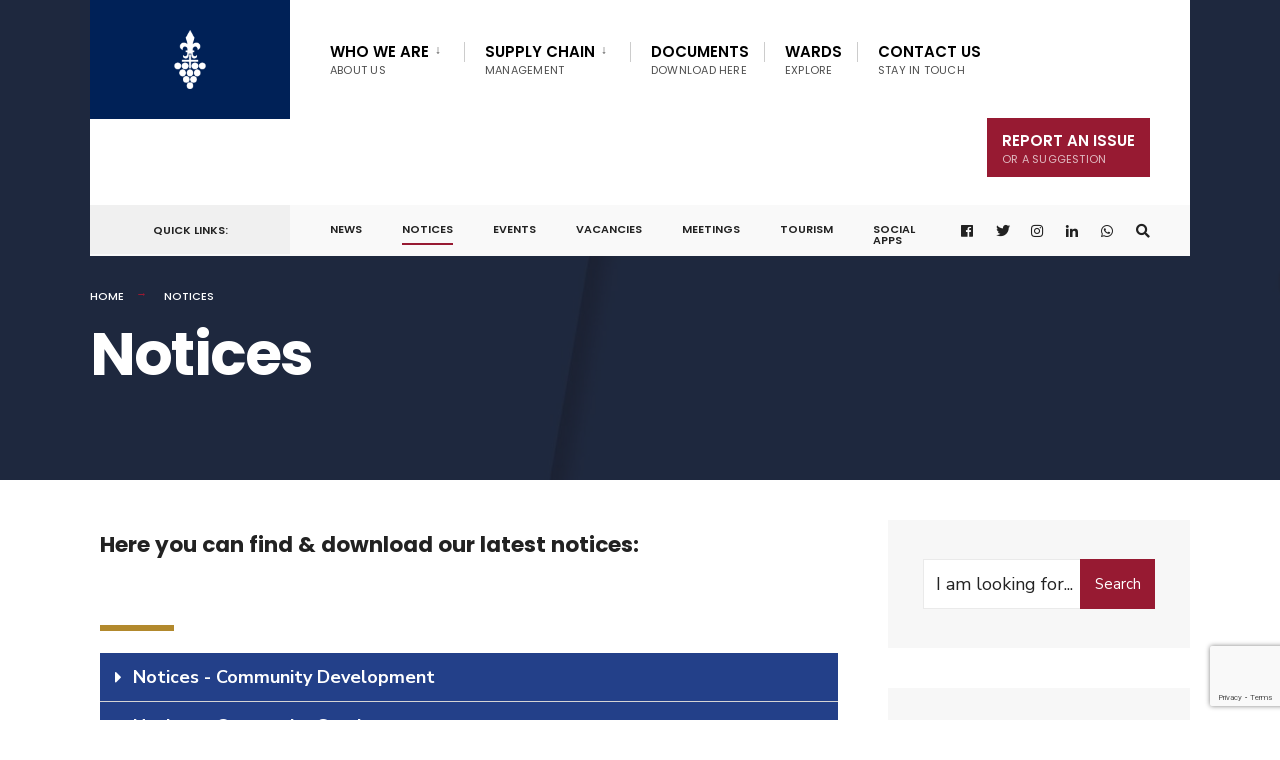

--- FILE ---
content_type: text/html; charset=utf-8
request_url: https://www.google.com/recaptcha/api2/anchor?ar=1&k=6Ldz9Q4aAAAAAB1rYtJofnZ_ZUkz1fd6M0_JrQb_&co=aHR0cHM6Ly9zdGVsbGVuYm9zY2guZ292LnphOjQ0Mw..&hl=en&v=7gg7H51Q-naNfhmCP3_R47ho&size=invisible&anchor-ms=20000&execute-ms=30000&cb=69uz1tyn81he
body_size: 48044
content:
<!DOCTYPE HTML><html dir="ltr" lang="en"><head><meta http-equiv="Content-Type" content="text/html; charset=UTF-8">
<meta http-equiv="X-UA-Compatible" content="IE=edge">
<title>reCAPTCHA</title>
<style type="text/css">
/* cyrillic-ext */
@font-face {
  font-family: 'Roboto';
  font-style: normal;
  font-weight: 400;
  font-stretch: 100%;
  src: url(//fonts.gstatic.com/s/roboto/v48/KFO7CnqEu92Fr1ME7kSn66aGLdTylUAMa3GUBHMdazTgWw.woff2) format('woff2');
  unicode-range: U+0460-052F, U+1C80-1C8A, U+20B4, U+2DE0-2DFF, U+A640-A69F, U+FE2E-FE2F;
}
/* cyrillic */
@font-face {
  font-family: 'Roboto';
  font-style: normal;
  font-weight: 400;
  font-stretch: 100%;
  src: url(//fonts.gstatic.com/s/roboto/v48/KFO7CnqEu92Fr1ME7kSn66aGLdTylUAMa3iUBHMdazTgWw.woff2) format('woff2');
  unicode-range: U+0301, U+0400-045F, U+0490-0491, U+04B0-04B1, U+2116;
}
/* greek-ext */
@font-face {
  font-family: 'Roboto';
  font-style: normal;
  font-weight: 400;
  font-stretch: 100%;
  src: url(//fonts.gstatic.com/s/roboto/v48/KFO7CnqEu92Fr1ME7kSn66aGLdTylUAMa3CUBHMdazTgWw.woff2) format('woff2');
  unicode-range: U+1F00-1FFF;
}
/* greek */
@font-face {
  font-family: 'Roboto';
  font-style: normal;
  font-weight: 400;
  font-stretch: 100%;
  src: url(//fonts.gstatic.com/s/roboto/v48/KFO7CnqEu92Fr1ME7kSn66aGLdTylUAMa3-UBHMdazTgWw.woff2) format('woff2');
  unicode-range: U+0370-0377, U+037A-037F, U+0384-038A, U+038C, U+038E-03A1, U+03A3-03FF;
}
/* math */
@font-face {
  font-family: 'Roboto';
  font-style: normal;
  font-weight: 400;
  font-stretch: 100%;
  src: url(//fonts.gstatic.com/s/roboto/v48/KFO7CnqEu92Fr1ME7kSn66aGLdTylUAMawCUBHMdazTgWw.woff2) format('woff2');
  unicode-range: U+0302-0303, U+0305, U+0307-0308, U+0310, U+0312, U+0315, U+031A, U+0326-0327, U+032C, U+032F-0330, U+0332-0333, U+0338, U+033A, U+0346, U+034D, U+0391-03A1, U+03A3-03A9, U+03B1-03C9, U+03D1, U+03D5-03D6, U+03F0-03F1, U+03F4-03F5, U+2016-2017, U+2034-2038, U+203C, U+2040, U+2043, U+2047, U+2050, U+2057, U+205F, U+2070-2071, U+2074-208E, U+2090-209C, U+20D0-20DC, U+20E1, U+20E5-20EF, U+2100-2112, U+2114-2115, U+2117-2121, U+2123-214F, U+2190, U+2192, U+2194-21AE, U+21B0-21E5, U+21F1-21F2, U+21F4-2211, U+2213-2214, U+2216-22FF, U+2308-230B, U+2310, U+2319, U+231C-2321, U+2336-237A, U+237C, U+2395, U+239B-23B7, U+23D0, U+23DC-23E1, U+2474-2475, U+25AF, U+25B3, U+25B7, U+25BD, U+25C1, U+25CA, U+25CC, U+25FB, U+266D-266F, U+27C0-27FF, U+2900-2AFF, U+2B0E-2B11, U+2B30-2B4C, U+2BFE, U+3030, U+FF5B, U+FF5D, U+1D400-1D7FF, U+1EE00-1EEFF;
}
/* symbols */
@font-face {
  font-family: 'Roboto';
  font-style: normal;
  font-weight: 400;
  font-stretch: 100%;
  src: url(//fonts.gstatic.com/s/roboto/v48/KFO7CnqEu92Fr1ME7kSn66aGLdTylUAMaxKUBHMdazTgWw.woff2) format('woff2');
  unicode-range: U+0001-000C, U+000E-001F, U+007F-009F, U+20DD-20E0, U+20E2-20E4, U+2150-218F, U+2190, U+2192, U+2194-2199, U+21AF, U+21E6-21F0, U+21F3, U+2218-2219, U+2299, U+22C4-22C6, U+2300-243F, U+2440-244A, U+2460-24FF, U+25A0-27BF, U+2800-28FF, U+2921-2922, U+2981, U+29BF, U+29EB, U+2B00-2BFF, U+4DC0-4DFF, U+FFF9-FFFB, U+10140-1018E, U+10190-1019C, U+101A0, U+101D0-101FD, U+102E0-102FB, U+10E60-10E7E, U+1D2C0-1D2D3, U+1D2E0-1D37F, U+1F000-1F0FF, U+1F100-1F1AD, U+1F1E6-1F1FF, U+1F30D-1F30F, U+1F315, U+1F31C, U+1F31E, U+1F320-1F32C, U+1F336, U+1F378, U+1F37D, U+1F382, U+1F393-1F39F, U+1F3A7-1F3A8, U+1F3AC-1F3AF, U+1F3C2, U+1F3C4-1F3C6, U+1F3CA-1F3CE, U+1F3D4-1F3E0, U+1F3ED, U+1F3F1-1F3F3, U+1F3F5-1F3F7, U+1F408, U+1F415, U+1F41F, U+1F426, U+1F43F, U+1F441-1F442, U+1F444, U+1F446-1F449, U+1F44C-1F44E, U+1F453, U+1F46A, U+1F47D, U+1F4A3, U+1F4B0, U+1F4B3, U+1F4B9, U+1F4BB, U+1F4BF, U+1F4C8-1F4CB, U+1F4D6, U+1F4DA, U+1F4DF, U+1F4E3-1F4E6, U+1F4EA-1F4ED, U+1F4F7, U+1F4F9-1F4FB, U+1F4FD-1F4FE, U+1F503, U+1F507-1F50B, U+1F50D, U+1F512-1F513, U+1F53E-1F54A, U+1F54F-1F5FA, U+1F610, U+1F650-1F67F, U+1F687, U+1F68D, U+1F691, U+1F694, U+1F698, U+1F6AD, U+1F6B2, U+1F6B9-1F6BA, U+1F6BC, U+1F6C6-1F6CF, U+1F6D3-1F6D7, U+1F6E0-1F6EA, U+1F6F0-1F6F3, U+1F6F7-1F6FC, U+1F700-1F7FF, U+1F800-1F80B, U+1F810-1F847, U+1F850-1F859, U+1F860-1F887, U+1F890-1F8AD, U+1F8B0-1F8BB, U+1F8C0-1F8C1, U+1F900-1F90B, U+1F93B, U+1F946, U+1F984, U+1F996, U+1F9E9, U+1FA00-1FA6F, U+1FA70-1FA7C, U+1FA80-1FA89, U+1FA8F-1FAC6, U+1FACE-1FADC, U+1FADF-1FAE9, U+1FAF0-1FAF8, U+1FB00-1FBFF;
}
/* vietnamese */
@font-face {
  font-family: 'Roboto';
  font-style: normal;
  font-weight: 400;
  font-stretch: 100%;
  src: url(//fonts.gstatic.com/s/roboto/v48/KFO7CnqEu92Fr1ME7kSn66aGLdTylUAMa3OUBHMdazTgWw.woff2) format('woff2');
  unicode-range: U+0102-0103, U+0110-0111, U+0128-0129, U+0168-0169, U+01A0-01A1, U+01AF-01B0, U+0300-0301, U+0303-0304, U+0308-0309, U+0323, U+0329, U+1EA0-1EF9, U+20AB;
}
/* latin-ext */
@font-face {
  font-family: 'Roboto';
  font-style: normal;
  font-weight: 400;
  font-stretch: 100%;
  src: url(//fonts.gstatic.com/s/roboto/v48/KFO7CnqEu92Fr1ME7kSn66aGLdTylUAMa3KUBHMdazTgWw.woff2) format('woff2');
  unicode-range: U+0100-02BA, U+02BD-02C5, U+02C7-02CC, U+02CE-02D7, U+02DD-02FF, U+0304, U+0308, U+0329, U+1D00-1DBF, U+1E00-1E9F, U+1EF2-1EFF, U+2020, U+20A0-20AB, U+20AD-20C0, U+2113, U+2C60-2C7F, U+A720-A7FF;
}
/* latin */
@font-face {
  font-family: 'Roboto';
  font-style: normal;
  font-weight: 400;
  font-stretch: 100%;
  src: url(//fonts.gstatic.com/s/roboto/v48/KFO7CnqEu92Fr1ME7kSn66aGLdTylUAMa3yUBHMdazQ.woff2) format('woff2');
  unicode-range: U+0000-00FF, U+0131, U+0152-0153, U+02BB-02BC, U+02C6, U+02DA, U+02DC, U+0304, U+0308, U+0329, U+2000-206F, U+20AC, U+2122, U+2191, U+2193, U+2212, U+2215, U+FEFF, U+FFFD;
}
/* cyrillic-ext */
@font-face {
  font-family: 'Roboto';
  font-style: normal;
  font-weight: 500;
  font-stretch: 100%;
  src: url(//fonts.gstatic.com/s/roboto/v48/KFO7CnqEu92Fr1ME7kSn66aGLdTylUAMa3GUBHMdazTgWw.woff2) format('woff2');
  unicode-range: U+0460-052F, U+1C80-1C8A, U+20B4, U+2DE0-2DFF, U+A640-A69F, U+FE2E-FE2F;
}
/* cyrillic */
@font-face {
  font-family: 'Roboto';
  font-style: normal;
  font-weight: 500;
  font-stretch: 100%;
  src: url(//fonts.gstatic.com/s/roboto/v48/KFO7CnqEu92Fr1ME7kSn66aGLdTylUAMa3iUBHMdazTgWw.woff2) format('woff2');
  unicode-range: U+0301, U+0400-045F, U+0490-0491, U+04B0-04B1, U+2116;
}
/* greek-ext */
@font-face {
  font-family: 'Roboto';
  font-style: normal;
  font-weight: 500;
  font-stretch: 100%;
  src: url(//fonts.gstatic.com/s/roboto/v48/KFO7CnqEu92Fr1ME7kSn66aGLdTylUAMa3CUBHMdazTgWw.woff2) format('woff2');
  unicode-range: U+1F00-1FFF;
}
/* greek */
@font-face {
  font-family: 'Roboto';
  font-style: normal;
  font-weight: 500;
  font-stretch: 100%;
  src: url(//fonts.gstatic.com/s/roboto/v48/KFO7CnqEu92Fr1ME7kSn66aGLdTylUAMa3-UBHMdazTgWw.woff2) format('woff2');
  unicode-range: U+0370-0377, U+037A-037F, U+0384-038A, U+038C, U+038E-03A1, U+03A3-03FF;
}
/* math */
@font-face {
  font-family: 'Roboto';
  font-style: normal;
  font-weight: 500;
  font-stretch: 100%;
  src: url(//fonts.gstatic.com/s/roboto/v48/KFO7CnqEu92Fr1ME7kSn66aGLdTylUAMawCUBHMdazTgWw.woff2) format('woff2');
  unicode-range: U+0302-0303, U+0305, U+0307-0308, U+0310, U+0312, U+0315, U+031A, U+0326-0327, U+032C, U+032F-0330, U+0332-0333, U+0338, U+033A, U+0346, U+034D, U+0391-03A1, U+03A3-03A9, U+03B1-03C9, U+03D1, U+03D5-03D6, U+03F0-03F1, U+03F4-03F5, U+2016-2017, U+2034-2038, U+203C, U+2040, U+2043, U+2047, U+2050, U+2057, U+205F, U+2070-2071, U+2074-208E, U+2090-209C, U+20D0-20DC, U+20E1, U+20E5-20EF, U+2100-2112, U+2114-2115, U+2117-2121, U+2123-214F, U+2190, U+2192, U+2194-21AE, U+21B0-21E5, U+21F1-21F2, U+21F4-2211, U+2213-2214, U+2216-22FF, U+2308-230B, U+2310, U+2319, U+231C-2321, U+2336-237A, U+237C, U+2395, U+239B-23B7, U+23D0, U+23DC-23E1, U+2474-2475, U+25AF, U+25B3, U+25B7, U+25BD, U+25C1, U+25CA, U+25CC, U+25FB, U+266D-266F, U+27C0-27FF, U+2900-2AFF, U+2B0E-2B11, U+2B30-2B4C, U+2BFE, U+3030, U+FF5B, U+FF5D, U+1D400-1D7FF, U+1EE00-1EEFF;
}
/* symbols */
@font-face {
  font-family: 'Roboto';
  font-style: normal;
  font-weight: 500;
  font-stretch: 100%;
  src: url(//fonts.gstatic.com/s/roboto/v48/KFO7CnqEu92Fr1ME7kSn66aGLdTylUAMaxKUBHMdazTgWw.woff2) format('woff2');
  unicode-range: U+0001-000C, U+000E-001F, U+007F-009F, U+20DD-20E0, U+20E2-20E4, U+2150-218F, U+2190, U+2192, U+2194-2199, U+21AF, U+21E6-21F0, U+21F3, U+2218-2219, U+2299, U+22C4-22C6, U+2300-243F, U+2440-244A, U+2460-24FF, U+25A0-27BF, U+2800-28FF, U+2921-2922, U+2981, U+29BF, U+29EB, U+2B00-2BFF, U+4DC0-4DFF, U+FFF9-FFFB, U+10140-1018E, U+10190-1019C, U+101A0, U+101D0-101FD, U+102E0-102FB, U+10E60-10E7E, U+1D2C0-1D2D3, U+1D2E0-1D37F, U+1F000-1F0FF, U+1F100-1F1AD, U+1F1E6-1F1FF, U+1F30D-1F30F, U+1F315, U+1F31C, U+1F31E, U+1F320-1F32C, U+1F336, U+1F378, U+1F37D, U+1F382, U+1F393-1F39F, U+1F3A7-1F3A8, U+1F3AC-1F3AF, U+1F3C2, U+1F3C4-1F3C6, U+1F3CA-1F3CE, U+1F3D4-1F3E0, U+1F3ED, U+1F3F1-1F3F3, U+1F3F5-1F3F7, U+1F408, U+1F415, U+1F41F, U+1F426, U+1F43F, U+1F441-1F442, U+1F444, U+1F446-1F449, U+1F44C-1F44E, U+1F453, U+1F46A, U+1F47D, U+1F4A3, U+1F4B0, U+1F4B3, U+1F4B9, U+1F4BB, U+1F4BF, U+1F4C8-1F4CB, U+1F4D6, U+1F4DA, U+1F4DF, U+1F4E3-1F4E6, U+1F4EA-1F4ED, U+1F4F7, U+1F4F9-1F4FB, U+1F4FD-1F4FE, U+1F503, U+1F507-1F50B, U+1F50D, U+1F512-1F513, U+1F53E-1F54A, U+1F54F-1F5FA, U+1F610, U+1F650-1F67F, U+1F687, U+1F68D, U+1F691, U+1F694, U+1F698, U+1F6AD, U+1F6B2, U+1F6B9-1F6BA, U+1F6BC, U+1F6C6-1F6CF, U+1F6D3-1F6D7, U+1F6E0-1F6EA, U+1F6F0-1F6F3, U+1F6F7-1F6FC, U+1F700-1F7FF, U+1F800-1F80B, U+1F810-1F847, U+1F850-1F859, U+1F860-1F887, U+1F890-1F8AD, U+1F8B0-1F8BB, U+1F8C0-1F8C1, U+1F900-1F90B, U+1F93B, U+1F946, U+1F984, U+1F996, U+1F9E9, U+1FA00-1FA6F, U+1FA70-1FA7C, U+1FA80-1FA89, U+1FA8F-1FAC6, U+1FACE-1FADC, U+1FADF-1FAE9, U+1FAF0-1FAF8, U+1FB00-1FBFF;
}
/* vietnamese */
@font-face {
  font-family: 'Roboto';
  font-style: normal;
  font-weight: 500;
  font-stretch: 100%;
  src: url(//fonts.gstatic.com/s/roboto/v48/KFO7CnqEu92Fr1ME7kSn66aGLdTylUAMa3OUBHMdazTgWw.woff2) format('woff2');
  unicode-range: U+0102-0103, U+0110-0111, U+0128-0129, U+0168-0169, U+01A0-01A1, U+01AF-01B0, U+0300-0301, U+0303-0304, U+0308-0309, U+0323, U+0329, U+1EA0-1EF9, U+20AB;
}
/* latin-ext */
@font-face {
  font-family: 'Roboto';
  font-style: normal;
  font-weight: 500;
  font-stretch: 100%;
  src: url(//fonts.gstatic.com/s/roboto/v48/KFO7CnqEu92Fr1ME7kSn66aGLdTylUAMa3KUBHMdazTgWw.woff2) format('woff2');
  unicode-range: U+0100-02BA, U+02BD-02C5, U+02C7-02CC, U+02CE-02D7, U+02DD-02FF, U+0304, U+0308, U+0329, U+1D00-1DBF, U+1E00-1E9F, U+1EF2-1EFF, U+2020, U+20A0-20AB, U+20AD-20C0, U+2113, U+2C60-2C7F, U+A720-A7FF;
}
/* latin */
@font-face {
  font-family: 'Roboto';
  font-style: normal;
  font-weight: 500;
  font-stretch: 100%;
  src: url(//fonts.gstatic.com/s/roboto/v48/KFO7CnqEu92Fr1ME7kSn66aGLdTylUAMa3yUBHMdazQ.woff2) format('woff2');
  unicode-range: U+0000-00FF, U+0131, U+0152-0153, U+02BB-02BC, U+02C6, U+02DA, U+02DC, U+0304, U+0308, U+0329, U+2000-206F, U+20AC, U+2122, U+2191, U+2193, U+2212, U+2215, U+FEFF, U+FFFD;
}
/* cyrillic-ext */
@font-face {
  font-family: 'Roboto';
  font-style: normal;
  font-weight: 900;
  font-stretch: 100%;
  src: url(//fonts.gstatic.com/s/roboto/v48/KFO7CnqEu92Fr1ME7kSn66aGLdTylUAMa3GUBHMdazTgWw.woff2) format('woff2');
  unicode-range: U+0460-052F, U+1C80-1C8A, U+20B4, U+2DE0-2DFF, U+A640-A69F, U+FE2E-FE2F;
}
/* cyrillic */
@font-face {
  font-family: 'Roboto';
  font-style: normal;
  font-weight: 900;
  font-stretch: 100%;
  src: url(//fonts.gstatic.com/s/roboto/v48/KFO7CnqEu92Fr1ME7kSn66aGLdTylUAMa3iUBHMdazTgWw.woff2) format('woff2');
  unicode-range: U+0301, U+0400-045F, U+0490-0491, U+04B0-04B1, U+2116;
}
/* greek-ext */
@font-face {
  font-family: 'Roboto';
  font-style: normal;
  font-weight: 900;
  font-stretch: 100%;
  src: url(//fonts.gstatic.com/s/roboto/v48/KFO7CnqEu92Fr1ME7kSn66aGLdTylUAMa3CUBHMdazTgWw.woff2) format('woff2');
  unicode-range: U+1F00-1FFF;
}
/* greek */
@font-face {
  font-family: 'Roboto';
  font-style: normal;
  font-weight: 900;
  font-stretch: 100%;
  src: url(//fonts.gstatic.com/s/roboto/v48/KFO7CnqEu92Fr1ME7kSn66aGLdTylUAMa3-UBHMdazTgWw.woff2) format('woff2');
  unicode-range: U+0370-0377, U+037A-037F, U+0384-038A, U+038C, U+038E-03A1, U+03A3-03FF;
}
/* math */
@font-face {
  font-family: 'Roboto';
  font-style: normal;
  font-weight: 900;
  font-stretch: 100%;
  src: url(//fonts.gstatic.com/s/roboto/v48/KFO7CnqEu92Fr1ME7kSn66aGLdTylUAMawCUBHMdazTgWw.woff2) format('woff2');
  unicode-range: U+0302-0303, U+0305, U+0307-0308, U+0310, U+0312, U+0315, U+031A, U+0326-0327, U+032C, U+032F-0330, U+0332-0333, U+0338, U+033A, U+0346, U+034D, U+0391-03A1, U+03A3-03A9, U+03B1-03C9, U+03D1, U+03D5-03D6, U+03F0-03F1, U+03F4-03F5, U+2016-2017, U+2034-2038, U+203C, U+2040, U+2043, U+2047, U+2050, U+2057, U+205F, U+2070-2071, U+2074-208E, U+2090-209C, U+20D0-20DC, U+20E1, U+20E5-20EF, U+2100-2112, U+2114-2115, U+2117-2121, U+2123-214F, U+2190, U+2192, U+2194-21AE, U+21B0-21E5, U+21F1-21F2, U+21F4-2211, U+2213-2214, U+2216-22FF, U+2308-230B, U+2310, U+2319, U+231C-2321, U+2336-237A, U+237C, U+2395, U+239B-23B7, U+23D0, U+23DC-23E1, U+2474-2475, U+25AF, U+25B3, U+25B7, U+25BD, U+25C1, U+25CA, U+25CC, U+25FB, U+266D-266F, U+27C0-27FF, U+2900-2AFF, U+2B0E-2B11, U+2B30-2B4C, U+2BFE, U+3030, U+FF5B, U+FF5D, U+1D400-1D7FF, U+1EE00-1EEFF;
}
/* symbols */
@font-face {
  font-family: 'Roboto';
  font-style: normal;
  font-weight: 900;
  font-stretch: 100%;
  src: url(//fonts.gstatic.com/s/roboto/v48/KFO7CnqEu92Fr1ME7kSn66aGLdTylUAMaxKUBHMdazTgWw.woff2) format('woff2');
  unicode-range: U+0001-000C, U+000E-001F, U+007F-009F, U+20DD-20E0, U+20E2-20E4, U+2150-218F, U+2190, U+2192, U+2194-2199, U+21AF, U+21E6-21F0, U+21F3, U+2218-2219, U+2299, U+22C4-22C6, U+2300-243F, U+2440-244A, U+2460-24FF, U+25A0-27BF, U+2800-28FF, U+2921-2922, U+2981, U+29BF, U+29EB, U+2B00-2BFF, U+4DC0-4DFF, U+FFF9-FFFB, U+10140-1018E, U+10190-1019C, U+101A0, U+101D0-101FD, U+102E0-102FB, U+10E60-10E7E, U+1D2C0-1D2D3, U+1D2E0-1D37F, U+1F000-1F0FF, U+1F100-1F1AD, U+1F1E6-1F1FF, U+1F30D-1F30F, U+1F315, U+1F31C, U+1F31E, U+1F320-1F32C, U+1F336, U+1F378, U+1F37D, U+1F382, U+1F393-1F39F, U+1F3A7-1F3A8, U+1F3AC-1F3AF, U+1F3C2, U+1F3C4-1F3C6, U+1F3CA-1F3CE, U+1F3D4-1F3E0, U+1F3ED, U+1F3F1-1F3F3, U+1F3F5-1F3F7, U+1F408, U+1F415, U+1F41F, U+1F426, U+1F43F, U+1F441-1F442, U+1F444, U+1F446-1F449, U+1F44C-1F44E, U+1F453, U+1F46A, U+1F47D, U+1F4A3, U+1F4B0, U+1F4B3, U+1F4B9, U+1F4BB, U+1F4BF, U+1F4C8-1F4CB, U+1F4D6, U+1F4DA, U+1F4DF, U+1F4E3-1F4E6, U+1F4EA-1F4ED, U+1F4F7, U+1F4F9-1F4FB, U+1F4FD-1F4FE, U+1F503, U+1F507-1F50B, U+1F50D, U+1F512-1F513, U+1F53E-1F54A, U+1F54F-1F5FA, U+1F610, U+1F650-1F67F, U+1F687, U+1F68D, U+1F691, U+1F694, U+1F698, U+1F6AD, U+1F6B2, U+1F6B9-1F6BA, U+1F6BC, U+1F6C6-1F6CF, U+1F6D3-1F6D7, U+1F6E0-1F6EA, U+1F6F0-1F6F3, U+1F6F7-1F6FC, U+1F700-1F7FF, U+1F800-1F80B, U+1F810-1F847, U+1F850-1F859, U+1F860-1F887, U+1F890-1F8AD, U+1F8B0-1F8BB, U+1F8C0-1F8C1, U+1F900-1F90B, U+1F93B, U+1F946, U+1F984, U+1F996, U+1F9E9, U+1FA00-1FA6F, U+1FA70-1FA7C, U+1FA80-1FA89, U+1FA8F-1FAC6, U+1FACE-1FADC, U+1FADF-1FAE9, U+1FAF0-1FAF8, U+1FB00-1FBFF;
}
/* vietnamese */
@font-face {
  font-family: 'Roboto';
  font-style: normal;
  font-weight: 900;
  font-stretch: 100%;
  src: url(//fonts.gstatic.com/s/roboto/v48/KFO7CnqEu92Fr1ME7kSn66aGLdTylUAMa3OUBHMdazTgWw.woff2) format('woff2');
  unicode-range: U+0102-0103, U+0110-0111, U+0128-0129, U+0168-0169, U+01A0-01A1, U+01AF-01B0, U+0300-0301, U+0303-0304, U+0308-0309, U+0323, U+0329, U+1EA0-1EF9, U+20AB;
}
/* latin-ext */
@font-face {
  font-family: 'Roboto';
  font-style: normal;
  font-weight: 900;
  font-stretch: 100%;
  src: url(//fonts.gstatic.com/s/roboto/v48/KFO7CnqEu92Fr1ME7kSn66aGLdTylUAMa3KUBHMdazTgWw.woff2) format('woff2');
  unicode-range: U+0100-02BA, U+02BD-02C5, U+02C7-02CC, U+02CE-02D7, U+02DD-02FF, U+0304, U+0308, U+0329, U+1D00-1DBF, U+1E00-1E9F, U+1EF2-1EFF, U+2020, U+20A0-20AB, U+20AD-20C0, U+2113, U+2C60-2C7F, U+A720-A7FF;
}
/* latin */
@font-face {
  font-family: 'Roboto';
  font-style: normal;
  font-weight: 900;
  font-stretch: 100%;
  src: url(//fonts.gstatic.com/s/roboto/v48/KFO7CnqEu92Fr1ME7kSn66aGLdTylUAMa3yUBHMdazQ.woff2) format('woff2');
  unicode-range: U+0000-00FF, U+0131, U+0152-0153, U+02BB-02BC, U+02C6, U+02DA, U+02DC, U+0304, U+0308, U+0329, U+2000-206F, U+20AC, U+2122, U+2191, U+2193, U+2212, U+2215, U+FEFF, U+FFFD;
}

</style>
<link rel="stylesheet" type="text/css" href="https://www.gstatic.com/recaptcha/releases/7gg7H51Q-naNfhmCP3_R47ho/styles__ltr.css">
<script nonce="6AMbPVDZVszYN8tVxYzopA" type="text/javascript">window['__recaptcha_api'] = 'https://www.google.com/recaptcha/api2/';</script>
<script type="text/javascript" src="https://www.gstatic.com/recaptcha/releases/7gg7H51Q-naNfhmCP3_R47ho/recaptcha__en.js" nonce="6AMbPVDZVszYN8tVxYzopA">
      
    </script></head>
<body><div id="rc-anchor-alert" class="rc-anchor-alert"></div>
<input type="hidden" id="recaptcha-token" value="[base64]">
<script type="text/javascript" nonce="6AMbPVDZVszYN8tVxYzopA">
      recaptcha.anchor.Main.init("[\x22ainput\x22,[\x22bgdata\x22,\x22\x22,\[base64]/[base64]/[base64]/[base64]/[base64]/[base64]/[base64]/[base64]/[base64]/[base64]\\u003d\x22,\[base64]\\u003d\\u003d\x22,\x22w5nCssO0MsKjUMO1w65YwozDtsKbw6fDk0QQPMOcwrpKwoXDqkEkw4vDlSLCusK1woAkwp/[base64]/CgWHDkMOqX3pkw6V5c2xuw7jDm8Oow4o9wpM0w71fwq7DihUNeGnCnFUvVMK5B8KzwozDmiPCkxbCnzovcMKCwr15Oy3CisOUwpHCvTbCmcO0w5nDiUlQOjjDliPDnMK3wrNIw5/[base64]/w4vCtsK3WDLCncO5ecO1aMKvWcOpWsKMHMOfwp3CriFHwptZecOoOMKMw4tBw51pfMOjSsKra8OvIMKKw5s5LWfCnEXDv8OowqfDtMOlXcK3w6XDpcKuw5RnJ8KYFsO/w6MDwqpvw4JUwqhgwoPDjMONw4HDnWBsWcK/GMKhw51Cwr3CnMKgw5wRcD1Rw4HDplh9JhTCnGs9AMKYw6sdwqvCmRp9wpvDvCXDrMOCworDr8O4w7nCoMK7wrBgXMKrLgvCtsOCPsK3ZcKMwoMtw5DDkE0wwrbDgUtaw5/DhE9WYADDrlnCs8KBwp/[base64]/DrRjDtCVkYGPDoXvDhn8nFkjDuj3CkMKnwq3CqsKnw6UmYsOidcOPw4LDoxbCk2bCqjTCnzHDiFLCncOIw5d/wqZ8w6xfTh7DksOkwpvDksO9w47ClkfDqcOGw5RMPQcawrsew68BVzPCp8Oww4wAwrlSCRDDhsKLR8OlbXQfwoJtMmXDh8KLwq/[base64]/wovCt8O5TMOHTFXCkWcwcDJ0RBbCiQbCr8KdTlE6wp/DmidqwqDDvMOVw5DCkMKjX1fCrhzCsBXDn0IXIcOJL006w7PCjcKbPsOLAz4FFsKnwqQPw7rDosKefcOqUxHDm0jCpMOJP8OUX8OAw5NLwqTDiTskZsOOw7dMwqQxwoN1w5IKw7Iewr7DosKOYFDDgxdQTyTCqlnCt0E/UwNZwr12w4/Cj8OqwrJ8CcKqDEQjG8OEBcOtTcKsw5g/wpxxd8KAC2k+w4bCssOlw47CoRQPaz7CnlhdecK0ZE7DjHzDjUDDu8KqUcO6wozCiMOJW8K8bUDCqMKVwrJ7w7dLYMK/wrzCuwvCu8K+MxdPwrNCwoDCnSLDrj3CgDIPw6FNOBTCgMO4wrTDtsOPSMOxwrvCiBLDmCdAYATCvR4ca0EhwrLCnsODMsK9w5UZw7vCrFHCscOTMkvCs8OWwqLCt2oPw75pwoPCsknDjsOnwpErwokEMyrDjwHChMKfw4Yew5TCtcKWwojCs8KpMAAAwqDDjjR/[base64]/CgcONd1BTOsKEwqpxw43CrFx0VHbDm3UlcsKkw5jDvMOQw7onesK1HMOkQsKzw4rChVdvAcOSw6/DsnHDoMOhaw4Vwo7DmT8uG8OBXE7CncKsw60DwqBzwpXDvidFw4/DlcOJw7LCoVh0w43Dn8O9XGdAwpzDpMKVTMOEwpFWYWx6w54wwpvDinQHwpHCvSNZWWbDtCzDmz/DqsKjPcOYwrYdXCDCiT3DsiTCiAXDhGo5wqhAwrNKw5nCrTPDmj/ClcO9a2/CgFfDtMK4ZcKgEAJZSnjCmEQ0w5HDo8Kiwr/CjsK9wqPDs2fDn3TDnErDpwHDoMK2WcKkwqwgwptdV0wowrfCqnxpw54APFtsw5JnJcKhMgbDvGNSwpl3V8KFd8K/wrwuw4fDp8OQVsOHKsOSJVM6wrXDpsK5WFYZTMODwo0Iwq7CvDfCr3nCosKEwrQ6UiEhX3EfwoZQw7Acw4hwwqFJaDBRJHrCl1g2wq5Mw5RrwqXDicKEw7HCoA3CjcKGOgTDgx7DhcKbwqJcwqlIHBnDgsKdRxlrSh97UxnCmFtuw6/[base64]/ZMOrw7XDicOuw6fDqcOSIcOAwoHDtMOKw7zDsRRsWcOmbiDDpcOCw5Uow4DDhsOsM8KOeUbDuCXDhjd2wqfCk8OAw6YQKzIvY8Opa3fCncKiw7vDsCU1JMOTSjzCgWp/w4LDh8K4SRPDjUh3w7TCsz7CnCl3I27CiAgNHgEIEcKnw6vDhxLDqMKeQHwZwqVjwr/CqkgBQcOZOAPDsiwVw7HCuFQbXsO7w5jCnjoSXTTCtsODTBwhRy3Csk57wr51w7I2d1pewr0kIsOCasK+OCQ/DVpMw7zCosKlUFvDuScCFAfCrWY/[base64]/[base64]/Crn/[base64]/[base64]/w5QOGMKfTMKzR2XDksK6woEMLcKmUTcUMcKCwphwwojCn1LDvMK/w5EeFA04w4cIY1Rkw5pxbcO6Ik3DgcKAaW7CmMKfMcKyIjnClQXDr8ORw73CicOQLwFyw6hxwpZrZ3lRO8OnFMKbw7DCvsOcFEfClsOrwpQewo0dwoxVwoPCm8KqTMO7w47DiUHDgUnCp8OtLsO/[base64]/CiMOVGgAqJsOVw4DDnkoPQMKBw4HCpQ3DmMOMwo10diYYwo3Dn2jCmsO1w5YewpTDtcKEwp/Do3x8WjXCmsKdAMOfwqvCgcKhwqUvw73CqsKsbljDtcKFQzPCuMK4XynCiiPCjcOfcSrDrWPDgsKSwp1kP8OoSMKzBMKAODHDn8O6ScOEGsOLS8Kbw6vDkcK/[base64]/wqgFU0fClC3Dq8KcQMOyVcOgMsOfw6VfXMKAbjY8fCnDr3zDj8KCw7R4TnXDnzRHSCZ4cVUGHcOCw7TCrsORdsODVlYRE0TCjcOHdcO2JMKowqkGRcOcwqh+PcKOwrsrFSshNTImMGQmasKjK0vCl2/CtREMw44CwobDlcKgS3xow6QZbsKTwqvDkMKQw4/CosKCw5LDrcOGXcOAw7g+w4DCjRXDisOca8O4ccK4STrDpxZqw506KcOEwr/[base64]/DuMKvw7jDuy7DqsK1wp7CgsOCwpg4w4LDqxISQk1Ow7pXd8K6P8OjMsOJwqdkXjPDuFzDhQzCt8KlAEbDp8KYworCswU2w73Ct8OMPg3CgzxiB8KIQC/Du1EwP1lXN8ODJEMeembClFDDkWrCosKGw5/[base64]/CjnbCtMOyTh/[base64]/CkGbDksK7wqfCk2k+CnkecjMrYMKlQMKTw4bCskfCnkgHw6jCt2dbPmvCgh/DvMOjwrnCkTIfecOEwq8Ow55rwpPDocKZw4cBbsODGAY4wrZLw4HChsKEeDUtOQEWw6FGwq8nwoHCgmTCj8KJwotrCMKOwo3Co23Clg3DksKgXQ7CsTVmGRTDvsKjRScNTCnDmcOhejlkYcO9w5VVPsOiw6/[base64]/wplmw4BXwqzCv8OMw4wKOnPDgsKNJW7CmWoLwo5wwq/CgsKlc8KUwrJ3wrjCpGlNAMONw6PDpmLDrSPDocKaw6YXwrl1d3x6wrnCrcKQw6DCsyNuw7zDjcKuwoIfcEQywrDDh1/CkB1rw6nDvlvDjShxw6TDgUfCq0QVw4nCiynDhsOUDMKqR8KkwofDkhvCtsO/GcOVclJNwrrDrUDDnsKzw6TDtsOHPsOWwpPDsiZCH8KnwprDn8K/[base64]/fw5RFSslQsKfRXoPw4vCrQzDgE3CqTfChMKzw5/DhlhqdhUewqvDh053wqd0w4APE8OJRgXCjcKUV8Odwq5fbsOxw7/CscKmRzTCi8KHwoJXwqXCiMOQdSscIMKVwpLDr8KdwrE/KE58NTZqwq/DqMKhwqDDtMKwVcO5dcKewpHDgsO3eHlZwr5LwqVoTX9Nw6TCqhrCsxQdLMOmwp1OLFh3wr7CpsKURTzDq0FXXRdNE8KXesKpw7jDgMOPw49DVMOAwrfClsOkwrMzKkISRsKow7toWMKoDh7Cn1zDsHFIa8O0w67DrlMFQzkCwrvDtBoUwrzDql8xdFEQK8O9dylbwq/CiTrCk8KHU8O2w5PCkUtnwopBVFwDXjzCpcOIw41+wpPDjcODAFVRMMK8ZxzCsU7DmsKjWmp6PlbCh8KuBRxNImYUw6EOwqTDn2DCl8KBWcOTZk3DgcOYNCrClsK3Ahsqwo3CvkbCksOAw4/DncOywp82w7rDgcOCeALDh2/DkGMwwqQ6woLChT1lw6XCvxPCujd9w4rDmAYYb8OSw4nDjQHDnCQewoEvw5DCssKbw5lbCER8J8K/[base64]/[base64]/wrXDp8KdH8Kxw5rChcKhw7FbwqI6RcKtw7zDoMKeJFp/YcOyM8ONZsOYw6VwXyoCwrV4w5wlewcMNyzDu0RgCcKaVG1DU2Ivw4x/C8KRw5zCscO4MAUkwo1OOMKJSsOfwpcJcUfCuEkUfMK5UDPDtMKWPMKRwpMfD8K6w5zDoh4cw7YZw55gdMKDJSrDmcO0AcKNw6LDu8OOwp5iXH7CuEjDvB87woMRw5bDj8KsNGHDjcK0AXXChcKDT8O8VzrCtV1Cw4sPwp7CpjAiPcOSLQUAwpQNdsKsw5fDgl/[base64]/CosOMwrDDlcOmOsKiP8KswohKHHkfZ8OFw7fDpcKHXcOld1N6G8Oew7tYw7rDp2Jbw5/Cr8Ovwr81woxYw5nCrAbDgkDCvWzCnMKgR8KqShNCwq3DrX/DvxcZRU3CsyzCt8O5wq/DrcObHF1swp7Cm8OtbkPDiMOuw7Rbw7FhesKgNsOjFsKowq1yeMO4w5Rcw5HDmkl9UTFgMcO5wphdKMOSHAsTNUMATcKuasOmwpYSw7s9wo5UZcOcbMKPJsOMbEHCvx5iw4ZbwovCi8KeTzdWU8K+woomewbDsFLCvHvDlwB4cTbCmCBsXsOnGsKFe3nCoMKiwoHCoE/DnMOGw5pkKT9vwrErw6bCvVESw5HChX1TXznDr8KFJyFiw4dXwpsgw5TCnSJiwrbDtsKNfxZfMwhdwr8gwozDvUoZWsOpagwCw4/CmMOkdsO7O3XChcO6CsK8w53DpsOYMjdZXnsNw4PCrT1NwpbDqMObw7jCnsOcMzrDiX9YRW8Vw6HDvsKZVB9SwpDCvsKuXkYRQsK/[base64]/w61sAQwOPsKDw4nDkC4bRl/Co1zCssOwFcOQw5LDoMOmZAIjNBt0ckjDqEnCuQPDpl0fw4h4w49ywr8CWwc9OMOrfhhyw5NCEyXCusKoFG7Cr8OKScKWU8OYwo7Dp8Kjw4Uiw6x8wrAoVsOQWcKTw5jDhMKJwpcCAcKew5JPwprChsO2JMOjwrtRw6hKSmh1CzsNw5/CtMK7XcOjw74mw7vDqsKsMcOhw7HDihzCtyjCpBcbwqkGIcOnwovDn8Kqw5nDqjLDqCRlP8KheBdqw67DrsKsasOKwptVw6RYw5LDjFbDjMKCI8OsXQJ+woBqw60yY0c0wol5w5/[base64]/ChsKKV2HDoMK3woRjw49nwoDDhsOVw7Bow6VYbwlaOsO8GiPDgnnCm8KTdcOhaMKSwpDDqcK/CMO3w7UfHMOsKx/CtjEPwpE8BcO8AcKZfWoxw54mAMK9H0LDhsKkFzTDoMO8B8O/TzHCmnFVRwLCuTzDu1gdIMKzZ11wwoDDoSnCvMK4wqY8w75LwrfDqMOsw5VCbGDDhMOnworDiTDDgcOpWcOcw63Ck0nDj17DgcKwwojDtWNjRMO7fCXCojnDhsO5w4PCjjk5eVLCu27DscK5D8K0w7/[base64]/[base64]/CisKjLMOZCBIdwqbDvsK1w6XDtMOLw5Ukw47Dm8OPHcKaw6HDtcO5MyV5w7fCgn/DhQ3Cvx/[base64]/DlsOCw6rDn8K2LcOswrB5w6LDvWTDpgl5N3EgwrHDisOAw7/CpsKiwrQmw7VFP8KuQX7CkMK2w5Q0wpPCt0rCiUF4w6vDsXhPXsKfwq/CpFkWw4QaFMKdwoxPGAcocEZPO8KiJ2JtdsOnwoVXRSpywpxxwqDDrcO/McKuw4DDsQDDl8KaE8K7wpIVccK+w4NLwohTfMO9fMOFZXnCvU7DunnCiMKZSMOdwqR/IcK0wrRDc8OAdMOIbT/CjcOJARnCqRfDg8KndSbCpClLwoEkwoTDmcOKBQzCoMKnw6tuwqXCrG/[base64]/M8O/wpbDtcKGNRLDhm/CpMO/L8OJBj3Dp8OVIMKawoDDkhoVwpXCs8OhOcKGZcOUw73CjS4LGBXCiADDsQtUw6UGw5HCqcKqAMKUP8KSwptSK2Bsw7PCk8Kkw6TCtcOIwpU+KCRhXcOTB8OJw6BFUyVtwrdZw5bDtMO/w7ocwrTDqQ9HwrLCrVoWw4nCpcKTNHrDt8OWwr1Ww7PDnRnClULDu8Kww6NpwqPCom7DksOOw5YlFcOsdHXDvMK7w7JfLcKyO8Kmw5Fmw5R/E8O6wqsyw68lDQrCjDA4wo9OUxXCrRBzNSbCgQnCnlMPwqoEw5PDlh1uQ8O7eMKmHUnCoMOvw7fCiEh9w5PDjMOyPcKsDsOfZAYMwrvDpcO5RMKFw4INwpwXwp/DmTzCoEQDY1gLVMONwqIWbMOhw6rCkMOZw6EYEHR5wpfDg1jCuMK0awZvG3PDpwfDo1F6eU5Lw5XDgUdmfsK0ZsK5CjHCrcOswqnCvC3Cp8KZFWbDlcO/wrhgw65NRD92CzDCtsKvBsOvLWdTCcOiw6hHwrjDlAfDrXk/wr7ClsORJMOJMXXCkXIvw7tUwo/Cn8K/bBXCtH1ICsOAwp7Dp8OaQMKuw67CnlLDizwYX8OOQwl3e8K6K8Kmw5Qrw5AqwpHCtsKgw6XCsloZw67CvExLZMOnw7k4LMKEER4pTMOiwo/DlsOnw5vCpyHCvMKsw5/CpG7DvXHCswfCjsKeM2nCvzPCnxbCqh1hw61twoF3wqfDrhYxwp3ClUJ5w7TDvSrCrUjCpxrDo8OCw781w6PDjMKOFRPDvC7Dnh1dVkjDosOTwpTCssO9P8Ktw4w4wqDDqxUFw7zCsF9zesK0w6rCpsK8OsK3w4E7wp7DtsK8dcKXwozDuRLCqMOQJ1tPCxd4w5/[base64]/DjcK3w6jCr0TDjsOufcOLwqJxDRkgLURvOR5ewr7CksKcVE9kw5XCliocwrh3UsKzw6jCusKDw5fCmEgYOApSdy17C25ww47DjyEWIcKtw4IHw5LDjw9idcOZB8KZf8KKwq3CgsO7Y2BGdivDm3sFZsOQGV/CsScVwpTDocOeVsKWw5HDrU3ClMKJwrMIwoZwUcKAw5jDqcOEw7J4w4rDp8KTwoHDrAjCt2PCkDLCmsKtwobCih/DlsOpwpTDm8OOJEY4wrB5w6dyVsOfbinDqsKaf2/DisKwKCrCt0XDo8K9KMO1eVA3w5DDqU9vw4VdwrcCwpHDqyfDsMOvScKpw5s9FzoZJcKSTcKjCjfCrFxJwrApend8w5fChsKEe0fCu07CvcK4I1bDp8OvRhF4TcODw4/[base64]/NMOHwqjCmA3CtsKuwqkKXcOnKMK1w4QMLMKZZsORwq/DuzM+woZabWXDnsK2S8O8PsOAwqx3w5HCqMOHPzQRQ8K2cMO1dMKXPCtHMcKDwrXCoBHDjsO5wqp9DMKmOF4zYcOowrnCtMOTZsO2w7EeD8Oqw6wMYUHDk27CjsO8wpF3GMKhw6lxMyZHwowTJsOyOMO2w4A/YsK8MxsDwrvDu8KBwpxWw4TDhMK4KBfCp3LClU8JA8Kmw4ktw6/Cmw05REofN3oOwqgqBRp4D8O9N1cnDl3CisK9I8KuwrjDlcO6w6TDsAcuH8KSwp7Duw9PYMONwplWSlbDlTYnVAFow6TCicOIwonDn0bDlixZEsKXXktFwpHDrFxWw7bDuh/CpnZvwpfDsAgSBh/DuFhowq/DqHvCisKrwqwxDcK2wpJZeCPDnRvCu1hoLMK0wogdXMOyWEwVPBBiJz7Ct0ZFF8O3FcOSwo8DL2gTw68/wo3CuFlRCcONLcKGVxnDlgVNV8Oew5PCv8OAPMOSw5V4wr3DiCINI1I0CMONN3fCkcOfw74HE8O/wqM8Knljw53DvsOzw7jDssKGT8Kow6IxdsOdwofCnyXCi8KDA8K8w7ksw6HDkQ4kdgHDlcKaEWpcHMOPXWFNGzLDjCzDg8Okw7fDriITOycXNz/[base64]/[base64]/Di8Knw4IXw5PCjcKswrQzwqgHwpzDlHjDkUzCnsKAMsKGVxLCr8KCUhjCr8KtccKew7A7w7Z1bjQaw6IpBS3CqcKHw77CuXdGwqp+TMKcLsORMMKYwo4UCUpOw73DlMKsIsK/w6bCnMO9SmVrS8OTw5PDrMKTw6rCusKmFkfCisKJw7rCrErDoi7DgAxHYCPDhcO+wrgHDsKYwqZZL8KTW8ONw60if0vCn0DCsmzDiSDDt8OYAC/[base64]/Dm8KvNyQQOUIqw7zCsRBmZMKhwq8mw4nCssOUOQ9uw6fDuhJfw58cNnrCmkZsF8ONw7x2w6XClMOuc8O8HwnDon1ywpnCl8KGYABFwp7CqiwlwpfCikjCtcONwrA5BsOSwrhkRcK2NzbDrDYSwqpPw6Mewp7CjTfDssK1DX3DvhnDqyvDmS/Cj2BbwqM1RU7CrmPCoXY+KcKTw6/DtcKBFV/DnUlwwqXDtsOnwrB5LHPDr8KPX8KPIMOJwq5kGkzCl8KGRiXDicKEKFRHdsOTw5rCqRXCksKtw4zCmiXCiAEsw4zDksOQasOHw57DoMKjwqrDpnvDrCQ9E8OkBl/CvmjDsm0nHMOEc3ULwqhvUCtYA8O5wrvCoMKcWcKRw4jDmlopw7d/wozCmUrDgMOUwoExwrrDtQrCkBDDmmMvWMOacRnCtVHDvGzCgsKww4Y/[base64]/w7XCiMOww5XDgQbCsAHDtHksasKewpYaw500w6cCI8OLRcO2w4zDl8OPZkvCnEDDlMOkw6vDtnbCtMKZwo1awqtvwoA/woESXsORQlvCtcOyeW1UKsK+wrRbYF0Ow4IgwrfDqUJMdcOPwooOw5lUFcOJRsONwrnChMKmNyDCon/ClAXDpcK7HsKywpJAICjCtUfCqsOzw4LDscKqw73CsW/[base64]/wo7DrMO4wq4VUT47LEI5GsK3w4DDm8KKw5fCrsO1w6QdwocfCjELfw7Dj3pfw6AEJcOBwqfDnjXDh8KSfh/Cr8Knw6zDisKKNcKMw67DscKxwq7CjE7Clz89w57CgMKLwogTw6Zrw63CpcKPwqcyV8K7b8OFYcK9wpbDoUcGHUggw6fCv2gswrfCmsOjw6teH8O6w5Nrw6/CqsOowphWwoASNgIDM8KIw7FawqplQVzDlMK7OzESw546LHjCv8Opw5Jzf8Khwq/DtkYlwrVCwrHCiEHDnm9mw57DqSE3DGRjAFREUcKVwqIuw5ote8Oawog0w4VsIx7DmMKMwoNcw5ZyBsKuw4jDvhcnwoLDlUzDqyJXN000w78PSMK4AcK5w4Qjw4gpKMKMw4/Con7CiBLCp8Otwp7Dp8OmcQ/DvCLCshJhwqMZwppENRYFw7fDjsKrHVxFVMOmw6x2Fn0XwqlVOD/CvQVRQsOQw5QpwoFzNMO6acKzVD0Sw5fChSREBQ8YAsOyw70WTMKvw4rDvH0Nwr7CgMOXw7ZDw5dHwpbDl8KYwrXCqsOvLkDDg8OPwoVkwrVzwrhfwox/PMKLMsKxw78bw7BBCw/[base64]/Cm8O0PlbDuMOwXgUCw6BMwqh+woxQw5tRNXJAw4DDjcOWw5DCqsKewp8+WXBzwpJzTE3DusOaw7bCssKMwo4sw70xUHxkCA1zRVFxw5gTwqTDnMODw5XCgzbDnMOrw7jDpWo+w6Nww6Qtwo7CiXjCnMK5wqDCl8Kzw6nCkR1mfcOgeMOAw692ccK5wrfDv8KUP8O/ZsK2wojCpCgBw59cw6XDmcKrJcOzMXbCmMOEwpBVw4PCgMOdw4PDglQxw5/DssOGw6YHwqnCqFBFwqhSIMOKwoPDkcKkZAXDkcK+w5B9ScOWJsOYw4bDnjfDtCopw5LDtXBWw5tBOcK+w70EJcK4R8O/[base64]/DvkfCpwMow6dQDydCwojDpivCpMOhw77ClTbDlcKOAcKxBMKUw6VfZiU+wrp3wqgBFjfDtlnDkErCjxbDqx3CjcK1L8ONw4oowpPDtX3Di8K7wqspwo/DosOKEXxKUcOiMMKdwqkEwq4fw54VDFDCnA/ChsKRWBrCqsKleHJJw7xPWcKZw6Alw7ZPdA48w4XDnijDkxbDkcO9GsO1LWfDtjdPHsKiw6bDk8OxwoLCgShkCjrDpGLCvMOLw5PDggfCryXCtsKubRTDiGrDvXDDlw7DjmPDhMKswrMfZMKdZW/[base64]/ChcKPKsOUwrdcw4ApwpvCscO1wqbCvcKXw7DDp8K0wpnDghhoAg3CqsOqbcKFH2Rzwqd9wrnCn8K3w4bDsDHCnMKWwrrDmQB/IEwVG0nCvlLDi8OXw4N9w5UEDMKUwpPCmsOQw5w7w41Rw4YDwqtHwr9qKcKlG8KpI8OoTMOYw7szC8OgfMO+wo/DtgzCtMO5DSnCr8OMwohZwo09RmdRDgzCgmcQw57DuMOoJgA3w5PDhjTDqywPacKmfUckchxDBcKqcRRUGMOGc8OuAW/CnMO2RyLCi8K5w49QIXvCkMKiwrXCg0XDgkvDgVsJw5HCo8KzMcOkXcK9fkLCt8OwYcOIwoDCgxTCuBFhwrzCscKhw5rCunDDnRfDv8ONMMKTGlNdFsKQw4rDvMKBwpoow4DDhMOyYMOew79gwoQBYi/DlsKgw4k+S3FMwpxAaSHCtCLDuwDClAtxw5sTUMK2wrzDnhJVwo80ak7DhR/Ch8O9Dk58w50SSsKrwps3YsKfw4I8RFLDu2TDoRhnwr/DvcO7w7Iyw7MuLwXCqsKAw4TDlQBrwpLCmCvCgsO3AmIBw5tTPcKTw6koVsKRcsKBQcO8wpLCg8KKw64WPsKpw40dJTDCuRs1FFvDvgVLSsOFPMOLIGsfw4tBw4/DjMKBR8O7w7jDlcOSHMONdsO1VMKVwpLDlWLDjCEBXgEDwr3CscKdE8Oxw5zCg8KhGHo/[base64]/CogI1LcKsBMK/w4R0YMKhw5XDgMOBwogHMAbDosK4w4nDkMKRe8O4H0pKI24YwoYsw5UPw4lZwpzCmyfCosK9w68Ow7x/[base64]/Bw/CjCZew4teDsKMM8K0wpzCjVQycz/Ct0HDumpLw4Yzw63DlBR5bUZiNMKQw6QYw455wqQUw5HDlQXCiTPCrsKFwqfDtjIhRcKQwpHCjCEjcMK4w7HDrcKWw5bDiWbCuxEEdsOkLcKLI8KWw4XDv8OZCRtUwpfClMO9Vms2K8K1EC/Cr0g7wodkc3pEVcOXUW3Djn/CkcOMWMOxcVXDl34DNMKBcMOQwo/CkmJ0IsOUwpjCoMO5w5vCixkEw7dQFsKLwo0BPTrDnxdTRHQaw5pRwoJEO8OHLTpYbsKtYHTDiHAZf8OawrkEw6vCt8OlSsKFw7PCmsKSwokhFRnClcKwwo3CnEDCkngcwo08w6VOw5LDl3jCiMO8GcOxw4IQDsKPR8KPwoVFFcOxw4NEw7rDksKIw6LCm3/CvlZKLcOjw70YfxbCnsK5NMKqGsOgCS4fAQzCsMOkfSIyWsO4Y8Oiw6ZYHlLDqVcTJ35Qw5RTw74TScK3Y8OqwqzDry3CrEd2UlbDoj3DvMKUKMKfQzwkw6QnTz/CvGhKwoY1w4HDi8OqKQjCkUnDhMKJasKTYsOOw4w2QMOaBcKlc0HDhglAI8Omw43CjAo0w5PDosOyUMKcXsOGMS9Hw7Fcw69zw5cpCwEnX2/[base64]/DijdZwrl/wopBwqduZ8Ksw6zDi8OTI8KMwqXCiAzDncKmfMOnwpTCusOVw7zCm8KDwqB2wpE3wptbGSrCgCLDlnMtf8KlSMKiecKhw7bChSliw75MPhTCiDoOw4kcFgvDhsKbwpnDisKfwpfDvyxCw6fDosOAB8OOwo1Nw6s/B8K+w5ZrIcOzwoLDon/[base64]/YQQPE8OewoJjw6jDkCrDjcOkf8OCeS7DgsK7TcKXw5Q/bxUZFhlZR8ORIWPCsMOKWMOXw4vDnMORPcODw5J1wo7Ch8Knw4sLw7MwG8OXJS93w4lgQMK5w6BFw58Xw7LDsMOfw4rCsCPDh8KHT8OJb39ZaB94esOsGsOowot5wpPDhMOMwo3DpsKowo3ClSh1ehAUIgd+YR1pw5LCh8KHLMOFCCbCm33ClcKEwp/Co0XCoMKxwq8qPR/[base64]/JBkFTsKgwo9vf8KWwptHwrJqw73Ci0B5wpt0eRzDiMOpasO7KjvDlQthF07Di03Ch8OfUMOPEysLSCrCpcOkwojDjDrCvSc9worCsSTCjsKxwrnDt8O8ScOSw7/DpsKIZyAWZsKKw7LDuXtyw5XDvm3Dl8K8JnDDh1cJdWEvw5nCm1/CksKfwrDDi2dXwqkIw5BrwotiaBDDijPCnMKiw43DvsK/WcK3QmVVRTfDgcKxETzDiW4nwpnChWFUw4sfI3h+did8wpnCqsKsByQowrPCjHYZw4gBwp/Dk8OuRQDCjMKDw4bCgzPDtjlVwpLDj8KSCsKFw4jCu8Oxwo1FwphqdMOBD8OQYMO7wrvDgMKzwqPDmXXDuBLDosOEE8KKwq/[base64]/CtlnCicOJEMKQHwTCh8KlwonDpsKWJjPChMK5cMOMwpIfwqDDmcOOw4bChMO8UWnCmV3Cm8O1w4IbwofDrcK0MhUaUGhtwrXCjUtONXLDn3BBwq7DhcOnw50IEMOIw6liwrFbwrIUZQbDk8Kaw7RkLsKDwqwsWcK5wo1gwpfDlT1nJ8OZw7nCiMORw4Z1wr/DvjjDj3gfOQ84X3jDpcKlw5dFR00fw5fDj8KZw7fCq1jCh8O4bUg/wqzCg1gvB8KBwrzDuMOEbMKiNMOawozCpmECFTPDlUXDpcO1wp3CikLCtMKffWbCjsKawo0sSTPDjkvCsg3CpzDCjwp3w5zDnzpLdSYaVMOvRxsRQRfCkMKIHEUIRsOJM8Okwr4Kw5FHT8OBSiwuwo/CncKCKgzDm8OPM8O0w45qwrhidn0Ew5XCtC3CoR1yw4AAw6BiecKswpJWTnTClsKFWg8rw7rDrcOYw4rCisK0w7fCqVHDrk/Cm0nDgTfDqcKWXTPCpC5rW8KCwpplwqvCpxrDlsKrCFbCoRzDvsO+C8KoGsObwoPClngZw6UjwokNBsKww4hewrPDvlvDq8KbFSjCmFk3a8O2PX7DniQuH19lRcK0wq3CjsOjw5Njd3zCgsO1Qj5Pwq4BE1/CnmvCi8KWHMKKQsOuYMKBw4zCkwbDmXDCp8KCw4cXw48+EMKLwqXCtCPDnE/DtXfDh0HDhgDCg0bDlgkZWFXDiRofTTYZKMKReh7Ds8OswpPCusKxwo9Mw5sSw7HDm0/[base64]/[base64]/[base64]/CncOwwqQwKzMcwpACUVPCrG3Ciywww5PChMODIgHCu3g0QsOhJMOIw6DDlBYZw6xHw5nDkEFmD8O2wojCj8OIwrTDp8K7wrRaBcKwwpwdwo7DiQdgVkMiKsKLwpnDssKXw5/CnMOTFm4uc0tnAMKTwrNlw5tOw6LDkMOjw5vCjWUuw4AvwrrDsMOAw63CrMKjPlcRwogUGTAjwrLDniFmwpxPw5vDn8Kxwo0TPXAWMsOCw7Vdwro3ThV3XcOHw6w5Okt6SzLCgmDDrx8BwpTCqmfDq8OzCVx3JsKewqHDhAfCmTg+WCDDksO/wqBMwrxXZMOiw5vDjsOYwpTDjsOuwonCisKoC8OOwpPCqwPCo8KCwrwHXcKNJU5Rw7zCmsOvw7bCrw/CnWVQwqPCp2FAw50Zw6LCjcOjaBTChsOpw7RswrXCvTE/RxzCun3Dl8KewqjClcKRLMKkwqZhGcODw7XDlcOzX0vDpVPCqkxxwpbDnlLCtcKhGRdsJEHDk8KGZsKhVCrCtwLCgcK2wrwlwqDDtA3DhixRw57DonvCnADDh8ORcsOKwo/DkHc3IXPDpmoRUsKSbsKXZncHW2/CpmgGSHbCsT08w5R0wonDrcOWQ8Ozw5rCq8OMwovCsFp/KcKkZDLCqAwTw6vCgMK0XiwLIsKlwqU7w7ICEirChMKddcKiVFzCnlPDjsOBw5lNLGgpS1tBw5dGwqBLwp/DhsKgw7rClxrCkiRdU8KLw6MlMkfCo8OowpdpDytCwo4rcsKgewrCniwJw7LDuiXCrm8DWmFTPSDDjCsvwovDu8OTLEheP8KuwqQKasOow67Dr2IQOEhBdcOjYsO1wpfDrsOvwqQDw6/DnirDt8KNw5EBw5J+w4otTmDDq3wHw6vClz7DvMKmVMK4woUWw5HCh8KCfcO2SMKuwpluVGPCvgBZdcK0FMO3FsKpwrogCHbCkcOMfcKww77Dk8OIwr8VCTcow7/DhcKJDsOFwqsJOlPDlDLDnsOQf8O9W2kWw4fCusKbw48RVcOXw4FpH8OQw6BPC8K3w4FGd8KeUzUxw6wew7rChMKAwqzCqcK3W8O7worCjUtfw6DDlG3CscKFJsKTdMOsw4w5NsKGWcKvw7M/EcO2w4TDssO5YFwfw55GI8Oww5B/woJywp3Duz7CpS3CvsOOwpvDmcK5woTCpn/CjMK5w5/DrMOMS8KhBHASCxFaHkjDomILw53DvWLCrMOBYBEhdsKXeCvDtQbDij3Dq8OcL8K2cRzDt8KcayDCsMOOJMOSY1jCqFvDhDPDrgtVbcK3wq1aw4PCv8KywoHCoEjCrVBKHhoXGCpeFcKPFRtlw4/[base64]/CksKMw6DCosO2TB3Ch3fClULCvAzCrsKyR8O+DcODwo5AKcKBw5Y6UcK2wqsXScOXw5VyWVJkVErCt8OiNT7CtDzDj0bDkA3Domg/NMKWSiIQw6XDicKdw5ZGwp1DC8OadTDDpAbCtsKKw7gpZ03DlMOKwqo1McO6wqfDscOldsOlwpXDggMzwo7Do39RGsKrwpnDiMOcE8K/DMO1w5YZXsKNw5hbd8OiwqXClAbCn8KAIALCvsKxA8OaGsOxw6vDkcOSRjPDo8OYwr7CqMO9csKlwpjDhsODw49VwoE9DTdAw4hGDHk+Ry3Drm7DgcOOMcK2UMO+w4s4KsOiKMKQw7hMwo3CscKiw7rDiRTCtMO/EsKZPwJidgzDmsOnH8OMwr/DnMKwwpVvw5HDuAwxJ2HCmXhYawdTGnRCw7g5AsKmwpFwH1/Cvi3Dm8KewosIw6IxPsOSZBLDtAUILcKSejgFw7bCtcOhNMKcY1YHw65YESzCgcOdJl/DqhJgw6/ClsKrwrV5w67DuMK8D8ObRG/CuljCvMOowqjDrkoRw5/DjsOpwqfDpA4KwpMKw5EhV8KbBcKOwp3Co3APw4puwrHCsAZ2wrXDvcObBCbDm8OsecKdWxsVOA/[base64]/[base64]/Dv8KvwrUQOALDsRlUwqsNwpvCmU8BTMOuU0Fqw60xM8KLwrYkwphARsOFYsO3w68mPAjDuH3DrcKIKsKeTMK1MsKXw7fCn8KuwrgUw5PDtwQnw4vDlhnCnTVXw6M/KMKIDAvCgcOiwoLDg8O+a8KfeMKOE2Uew7t+w6ArCsOIw4/DrTfDpCp/GsKMZMKTw6zCrMKywqrCh8O6wpHCnsKAaMOsEh8tJcKQEWfDlcOiwqcXex4yCmnDpsKYw4XDgR0ew65lw4o2eF7CrcOqw5XCi8KZwqccL8KWwrjCn3PDm8KIQwAgwpvDoXUAGMOsw64yw74nT8KaRx1sYWx/w75Bwo/[base64]/wozDq8KdwrDDp8KEw5bCnDDCtGrDncKgwovCkcOcw6nCh3nChsOGCcKYNV/Dl8Okw7DDgcOtw6DDnMO9wo0XMMKawo0iEABswqx0woEEC8Kqw5XDpE/[base64]/[base64]/Dv8KCwoRhFDJiw7IQK8OsV8KdH2wuNRzChVjChMKEDcK4LcOZfynCiMKuP8OwbV3CnjLCnMKWC8OjwrvDtBoNSAIowo/Dn8K5w4PDt8OLw5nDgMOmYSVtw4nDpGfDrsOwwrQhaCbCosOIVh5rwqrDnsK2w7s7w5nChCsww7UuwqRkZX/DsAAkw5jCh8OoA8KGw74fClJtYRDDtcKwTQrCksO7Q1AZwqDDsHZEw7DCmcOACMOvwoLCo8OWaTozFsK0w6EFAMOANXxjCsKfw77Cp8OMwrbCiMK6D8OBwqkoO8OhworCnEXCtsOdYELCmCITwpgjw6DCmMOHw79zW1/CqMOBKgEtJ3QywozCm15sw5XCjsKmVMObSkt2w487Q8Kxw6vCscOJwrDCvsK7ZFt8Wy9CJFoHwrjDskJvf8OKwr0MwoZ6IsOTEMK9ZMKow77DrcK/[base64]/w67Cl39B\x22],null,[\x22conf\x22,null,\x226Ldz9Q4aAAAAAB1rYtJofnZ_ZUkz1fd6M0_JrQb_\x22,0,null,null,null,1,[16,21,125,63,73,95,87,41,43,42,83,102,105,109,121],[-1442069,562],0,null,null,null,null,0,null,0,null,700,1,null,0,\[base64]/tzcYADoGZWF6dTZkEg4Iiv2INxgAOgVNZklJNBoZCAMSFR0U8JfjNw7/vqUGGcSdCRmc4owCGQ\\u003d\\u003d\x22,0,0,null,null,1,null,0,0],\x22https://stellenbosch.gov.za:443\x22,null,[3,1,1],null,null,null,1,3600,[\x22https://www.google.com/intl/en/policies/privacy/\x22,\x22https://www.google.com/intl/en/policies/terms/\x22],\x22RB2UMCel0hIxrwrDeiZC6fkPbJsEMgl47z/cNMfs7x4\\u003d\x22,1,0,null,1,1766215783869,0,0,[85,188,105],null,[4,57,132,69],\x22RC-yFYTiUqLGkAIUw\x22,null,null,null,null,null,\x220dAFcWeA4A2riAdYfiFdt5A2bQPaVPyVyOlvFCx5p51gdFXdX-YGBZzprF7uDR_l37gY20IWZ8J_LSIj4AqafNP4eRkVH_cNp_uQ\x22,1766298583818]");
    </script></body></html>

--- FILE ---
content_type: text/css
request_url: https://stellenbosch.gov.za/wp-content/uploads/elementor/css/post-6223.css?ver=1750767209
body_size: 1859
content:
.elementor-6223 .elementor-element.elementor-element-6d8319b{column-gap:0px;}.elementor-6223 .elementor-element.elementor-element-6d8319b > .elementor-widget-container{margin:0px 0px -25px 0px;}.elementor-6223 .elementor-element.elementor-element-ad4cabb{--divider-border-style:solid;--divider-color:#B2892D;--divider-border-width:6px;}.elementor-6223 .elementor-element.elementor-element-ad4cabb .elementor-divider-separator{width:10%;}.elementor-6223 .elementor-element.elementor-element-ad4cabb .elementor-divider{padding-top:2px;padding-bottom:2px;}.elementor-6223 .elementor-element.elementor-element-3d3fb6b .elementor-tab-title{background-color:#234089;}.elementor-6223 .elementor-element.elementor-element-3d3fb6b .elementor-toggle-title, .elementor-6223 .elementor-element.elementor-element-3d3fb6b .elementor-toggle-icon{color:#FFFFFF;}.elementor-6223 .elementor-element.elementor-element-3d3fb6b .elementor-toggle-icon svg{fill:#FFFFFF;}.elementor-6223 .elementor-element.elementor-element-3d3fb6b .elementor-tab-title.elementor-active a, .elementor-6223 .elementor-element.elementor-element-3d3fb6b .elementor-tab-title.elementor-active .elementor-toggle-icon{color:#FFFFFF;}.elementor-6223 .elementor-element.elementor-element-33f6e05 .elementor-spacer-inner{height:50px;}.elementor-6223 .elementor-element.elementor-element-5a0075f > .elementor-widget-container{margin:0px 0px -25px 0px;}.elementor-6223 .elementor-element.elementor-element-a547411{--divider-border-style:solid;--divider-color:#B2892D;--divider-border-width:6px;}.elementor-6223 .elementor-element.elementor-element-a547411 .elementor-divider-separator{width:10%;}.elementor-6223 .elementor-element.elementor-element-a547411 .elementor-divider{padding-top:2px;padding-bottom:2px;}.elementor-6223 .elementor-element.elementor-element-9561000 .elementor-spacer-inner{height:50px;}